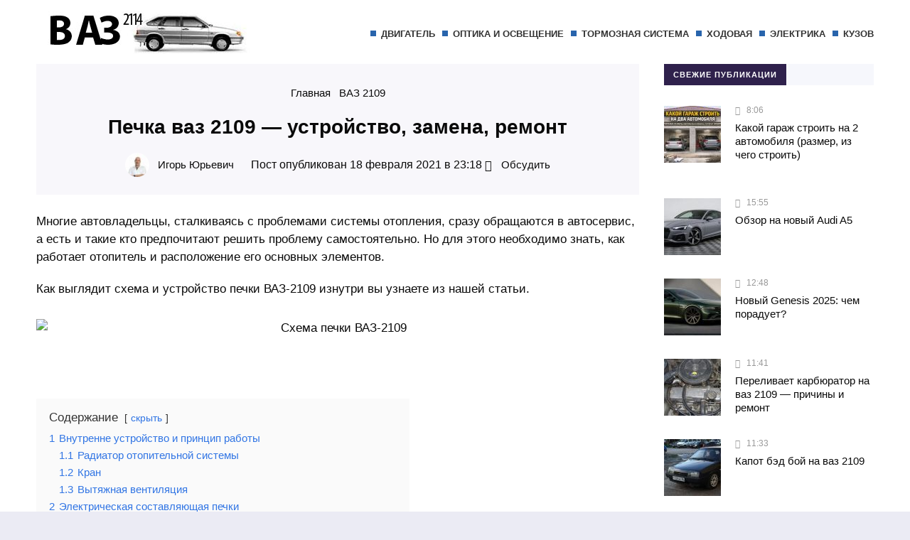

--- FILE ---
content_type: text/html; charset=UTF-8
request_url: http://provaz2114.ru/vaz-2109/pechka-vaz-2109-ustrojstvo-zamena-remont.html
body_size: 26271
content:
<!DOCTYPE html><html lang="ru-RU" class="no-js"><head>  <script>window.yaContextCb=window.yaContextCb||[]</script> <script src="https://yandex.ru/ads/system/context.js" async></script>  <script>window.yaContextCb.push(()=>{
  Ya.Context.AdvManager.render({
    type: 'floorAd',    
    blockId: 'R-A-506043-9'
  })
})</script> <meta name="f715350c151e395ac9c16801a6d45d57" content=""><meta charset="UTF-8"><meta name="viewport" content="width=device-width, initial-scale=1"><link rel="profile" href="http://gmpg.org/xfn/11"> <script data-ad-client="ca-pub-4301147680884978" async src="https://pagead2.googlesyndication.com/pagead/js/adsbygoogle.js"></script> <meta name='robots' content='index, follow, max-image-preview:large, max-snippet:-1, max-video-preview:-1' /><link media="all" href="http://provaz2114.ru/wp-content/cache/autoptimize/css/autoptimize_1888cd58a80f98b786185ff7764a2278.css" rel="stylesheet"><title>Печка ваз 2109 - как устроена печка, замена, ремонт печки</title><meta name="description" content="Все про печку на ваз 2109 вы можете прочитать на этом сайте. Как устроена печка на ваз 2109 и много другой информации вы найдете тут." /><link rel="canonical" href="https://provaz2114.ru/vaz-2109/pechka-vaz-2109-ustrojstvo-zamena-remont.html" /><meta property="og:locale" content="ru_RU" /><meta property="og:type" content="article" /><meta property="og:title" content="Печка ваз 2109 - как устроена печка, замена, ремонт печки" /><meta property="og:description" content="Все про печку на ваз 2109 вы можете прочитать на этом сайте. Как устроена печка на ваз 2109 и много другой информации вы найдете тут." /><meta property="og:url" content="https://provaz2114.ru/vaz-2109/pechka-vaz-2109-ustrojstvo-zamena-remont.html" /><meta property="og:site_name" content="ПроВАЗ 2114" /><meta property="article:published_time" content="2021-02-18T20:18:04+00:00" /><meta property="og:image" content="https://provaz2114.ru/wp-content/uploads/2021/02/qip-shot-screen-27728-19.02.21.jpg" /><meta property="og:image:width" content="672" /><meta property="og:image:height" content="405" /><meta property="og:image:type" content="image/jpeg" /><meta name="author" content="Игорь Юрьевич" /><meta name="twitter:card" content="summary_large_image" /><meta name="twitter:label1" content="Написано автором" /><meta name="twitter:data1" content="Игорь Юрьевич" /><meta name="twitter:label2" content="Примерное время для чтения" /><meta name="twitter:data2" content="22 минуты" /> <script type="application/ld+json" class="yoast-schema-graph">{"@context":"https://schema.org","@graph":[{"@type":"Article","@id":"https://provaz2114.ru/vaz-2109/pechka-vaz-2109-ustrojstvo-zamena-remont.html#article","isPartOf":{"@id":"https://provaz2114.ru/vaz-2109/pechka-vaz-2109-ustrojstvo-zamena-remont.html"},"author":{"name":"Игорь Юрьевич","@id":"http://provaz2114.ru/#/schema/person/527a7e86d59d5d89235f0a63bb7e49bc"},"headline":"Печка ваз 2109 &#8212; устройство, замена, ремонт","datePublished":"2021-02-18T20:18:04+00:00","mainEntityOfPage":{"@id":"https://provaz2114.ru/vaz-2109/pechka-vaz-2109-ustrojstvo-zamena-remont.html"},"wordCount":3613,"commentCount":0,"image":{"@id":"https://provaz2114.ru/vaz-2109/pechka-vaz-2109-ustrojstvo-zamena-remont.html#primaryimage"},"thumbnailUrl":"http://provaz2114.ru/wp-content/uploads/2021/02/qip-shot-screen-27728-19.02.21.jpg","articleSection":["ВАЗ 2109"],"inLanguage":"ru-RU","potentialAction":[{"@type":"CommentAction","name":"Comment","target":["https://provaz2114.ru/vaz-2109/pechka-vaz-2109-ustrojstvo-zamena-remont.html#respond"]}]},{"@type":"WebPage","@id":"https://provaz2114.ru/vaz-2109/pechka-vaz-2109-ustrojstvo-zamena-remont.html","url":"https://provaz2114.ru/vaz-2109/pechka-vaz-2109-ustrojstvo-zamena-remont.html","name":"Печка ваз 2109 - как устроена печка, замена, ремонт печки","isPartOf":{"@id":"http://provaz2114.ru/#website"},"primaryImageOfPage":{"@id":"https://provaz2114.ru/vaz-2109/pechka-vaz-2109-ustrojstvo-zamena-remont.html#primaryimage"},"image":{"@id":"https://provaz2114.ru/vaz-2109/pechka-vaz-2109-ustrojstvo-zamena-remont.html#primaryimage"},"thumbnailUrl":"http://provaz2114.ru/wp-content/uploads/2021/02/qip-shot-screen-27728-19.02.21.jpg","datePublished":"2021-02-18T20:18:04+00:00","author":{"@id":"http://provaz2114.ru/#/schema/person/527a7e86d59d5d89235f0a63bb7e49bc"},"description":"Все про печку на ваз 2109 вы можете прочитать на этом сайте. Как устроена печка на ваз 2109 и много другой информации вы найдете тут.","breadcrumb":{"@id":"https://provaz2114.ru/vaz-2109/pechka-vaz-2109-ustrojstvo-zamena-remont.html#breadcrumb"},"inLanguage":"ru-RU","potentialAction":[{"@type":"ReadAction","target":["https://provaz2114.ru/vaz-2109/pechka-vaz-2109-ustrojstvo-zamena-remont.html"]}]},{"@type":"ImageObject","inLanguage":"ru-RU","@id":"https://provaz2114.ru/vaz-2109/pechka-vaz-2109-ustrojstvo-zamena-remont.html#primaryimage","url":"http://provaz2114.ru/wp-content/uploads/2021/02/qip-shot-screen-27728-19.02.21.jpg","contentUrl":"http://provaz2114.ru/wp-content/uploads/2021/02/qip-shot-screen-27728-19.02.21.jpg","width":672,"height":405,"caption":"печка ваз 2109"},{"@type":"BreadcrumbList","@id":"https://provaz2114.ru/vaz-2109/pechka-vaz-2109-ustrojstvo-zamena-remont.html#breadcrumb","itemListElement":[{"@type":"ListItem","position":1,"name":"Главная страница","item":"http://provaz2114.ru/"},{"@type":"ListItem","position":2,"name":"Печка ваз 2109 &#8212; устройство, замена, ремонт"}]},{"@type":"WebSite","@id":"http://provaz2114.ru/#website","url":"http://provaz2114.ru/","name":"ПроВАЗ 2114","description":"полезные советы по ремонту ваз 2114","potentialAction":[{"@type":"SearchAction","target":{"@type":"EntryPoint","urlTemplate":"http://provaz2114.ru/?s={search_term_string}"},"query-input":{"@type":"PropertyValueSpecification","valueRequired":true,"valueName":"search_term_string"}}],"inLanguage":"ru-RU"},{"@type":"Person","@id":"http://provaz2114.ru/#/schema/person/527a7e86d59d5d89235f0a63bb7e49bc","name":"Игорь Юрьевич","image":{"@type":"ImageObject","inLanguage":"ru-RU","@id":"http://provaz2114.ru/#/schema/person/image/","url":"https://secure.gravatar.com/avatar/bed619549a0ac3de853cee80827bbaf6f87776fac84bfb7eb46084416c28ab00?s=96&d=mm&r=g","contentUrl":"https://secure.gravatar.com/avatar/bed619549a0ac3de853cee80827bbaf6f87776fac84bfb7eb46084416c28ab00?s=96&d=mm&r=g","caption":"Игорь Юрьевич"},"description":"Сколько себя помню, занимаюсь автомобилями марки ВАЗ, долго проработал в сервисе. Если у вас возникли, какие либо вопросы по статье, задавайте их в комментариях."}]}</script> <link href='https://fonts.gstatic.com' crossorigin='anonymous' rel='preconnect' /><link rel="alternate" title="oEmbed (JSON)" type="application/json+oembed" href="http://provaz2114.ru/wp-json/oembed/1.0/embed?url=http%3A%2F%2Fprovaz2114.ru%2Fvaz-2109%2Fpechka-vaz-2109-ustrojstvo-zamena-remont.html" /><link rel="alternate" title="oEmbed (XML)" type="text/xml+oembed" href="http://provaz2114.ru/wp-json/oembed/1.0/embed?url=http%3A%2F%2Fprovaz2114.ru%2Fvaz-2109%2Fpechka-vaz-2109-ustrojstvo-zamena-remont.html&#038;format=xml" /><link rel='stylesheet' id='dashicons-css' href='http://provaz2114.ru/wp-includes/css/dashicons.min.css' type='text/css' media='all' /><link rel="https://api.w.org/" href="http://provaz2114.ru/wp-json/" /><link rel="alternate" title="JSON" type="application/json" href="http://provaz2114.ru/wp-json/wp/v2/posts/3787" /><style>.logo-title a{background-image: url('http://provaz2114.ru/wp-content/uploads/2020/12/logotip.jpg'); background-repeat: no-repeat;  width: 300px; height:80px} .maincol{float:left; margin-right: 3%} @media only screen and (max-width:1024px){.gp-mob-menu-wrap{padding-top: 50px}.gp-mob-menu-close {top:0}}#backtop {bottom:15px}a, .cat-col-item-no-thumb .home-cat-title a, .more-news-item h2 a, .gp-recent-posts-widget ul li a, ol.commentlist li .reply, .next-title a,.prev-title a{color:#0a0a0a}.text-title a {color:#333333} .post-content a  {color: #0a0a0a}a:hover, .post-content  a:hover, h2.post-title a:hover,   ol.commentlist li .reply:hover, .post-header a:hover, .cat-col-item-no-thumb .home-cat-title a:hover, .more-news-item h2 a:hover, .gp-recent-posts-widget ul li a:hover, .next-title a:hover,.prev-title a:hover, .gp-comment-form .gp-wpcf7-note a:hover, .logged-in-as a:hover, .gp-post-tags a:hover  {color: #0a0a0a}body{background: #EBEBF4; color:#0a0a0a} .top-header{background:#12c2e9; background:-webkit-linear-gradient(to right, #12c2e9, #c471ed); background:linear-gradient(to right, #12c2e9, #c471ed)}ul.top-header-nav li a{color:#fff}.top-header-menu::-webkit-scrollbar-thumb{background:#ac76e2}.toggle-search {background:#12c2e9; color:#fff}.menunav li a, .menunav .sf-sub-indicator:after {color:#333}.menunav li a:before {background: #2864ac}.menunav ul li ul {background:#fff}.menunav ul li ul li a, .menunav ul.sub-menu .sf-sub-indicator:after{color:#333} #menu-icon, .gp-mob-menu-close, .mob-search  .searchSubmit {color: #fff;  background: #ee4540}@media only screen and (max-width:1100px){ .gp-mob-menu {background:#333} .menunav li a, .mob-search .s {color:#fff!important}.gp-mob-menu-title {color: #666;  border-bottom: 1px solid #666} .menunav ul li ul{border-left:5px solid #5bd1d7}.gp-mob-menu::-webkit-scrollbar-thumb{background:#ac76e2}}.home-cat1 {background:#ff487e}.home-cat2 span{background:#b96b9f}.home-cat3 span{background:#22b9ca}.home-cat4 span{background:#69779b}.home-cat5 span{background:#bf81ff}.home-cat6 span{background:#32dbc6}.home-cat7 span{background:#7194fc}.home-cat8 span{background:#f77fee}#backtop,  .toggle-comments, .comment-form input[type="submit"], .comments-box .navigation .nav-previous a:before, .comments-box .navigation .nav-next a:before, .widget #searchsubmit,   a.read-more, .wp-pagenavi a:hover, .owl-prev,.owl-next, .owl-dot.active span,.owl-dot:hover span,.owl-prev,.owl-next, .wpcf7 input[type="submit"], .gp404 .searchSubmit, .post-password-form input[type="submit"]{color:#ffffff; background:#15378e} #backtop:hover,  .toggle-comments:hover, .comment-form input[type="submit"]:hover, .widget #searchsubmit:hover, a.read-more:hover,   .owl-prev:hover,.owl-next:hover, .wpcf7 input[type="submit"]:hover, .gp404 .searchSubmit:hover, .post-password-form input[type="submit"]:hover{color:#ffffff; background:#113f67}.footer-content{background:#12c2e9; background:-webkit-linear-gradient(to right, #12c2e9, #9e774b); background:linear-gradient(to right, #12c2e9, #9e774b)}.footer-content,.footer-content a{color:#fff}.footer-content a:hover{color:#333}blockquote {background: #f7f6fb; color:#444444; border-left:10px solid #3a97f8}.widget-title span{color:#fff;margin:0;background:#2f214c}.comments-box{height:auto;width:100%;transition:all .5s ease;overflow:visible; margin-top: 50px}a.page-numbers, a.post-page-numbers{background-color:#f7f6fb; color:#333333}.nav-links .current, a.page-numbers:hover, .post-page-numbers.current, a.post-page-numbers:hover  {background-color:#00b09b; color:#ffffff}.gp-about-mail:before,.gp-about-phone:before,.gp-about-legal:before{background:#12c2e9}.post-header{background:rgba(247,246,251,0.8)}#comments {display: block; height: 50px}</style> <script type="text/javascript" >(function(m,e,t,r,i,k,a){m[i]=m[i]||function(){(m[i].a=m[i].a||[]).push(arguments)};
        m[i].l=1*new Date();k=e.createElement(t),a=e.getElementsByTagName(t)[0],k.async=1,k.src=r,a.parentNode.insertBefore(k,a)})
    (window, document, "script", "https://mc.yandex.ru/metrika/tag.js", "ym");

    ym(53995492, "init", {
        id:53995492,
        clickmap:true,
        trackLinks:true,
        accurateTrackBounce:false,
        webvisor:true,
	        });</script> <noscript><div><img src="https://mc.yandex.ru/watch/53995492" style="position:absolute; left:-9999px;" alt="" /></div></noscript><link rel="icon" href="http://provaz2114.ru/wp-content/uploads/2019/06/logotip-1.jpg" sizes="32x32" /><link rel="icon" href="http://provaz2114.ru/wp-content/uploads/2019/06/logotip-1.jpg" sizes="192x192" /><link rel="apple-touch-icon" href="http://provaz2114.ru/wp-content/uploads/2019/06/logotip-1.jpg" /><meta name="msapplication-TileImage" content="http://provaz2114.ru/wp-content/uploads/2019/06/logotip-1.jpg" /><meta name="google-site-verification" content="J4O7SXrV3BBXYV5OV3z-KTr3vad0dtVsVb7NrfA3qg4" /></head><body class="wp-singular post-template-default single single-post postid-3787 single-format-standard wp-theme-citynews2" itemscope itemtype="http://schema.org/WebPage"><div class="wrap"><header class="gp-clearfix"  itemscope itemtype="http://schema.org/WPHeader"><div class="port"><div class="site-title logo-title"> <span itemprop="name"><a href="/">ПроВАЗ 2114</a></span></div><div class="gp-mob-panel"> <!--noindex--><a  id="menu-icon" rel="nofollow" href="#"></a><!--/noindex--></div><div class="gp-mob-menu"><div class="gp-mob-menu-wrap"><div class="gp-mob-menu-close"></div> <span class="gp-mob-menu-title">Меню сайта</span><div id="menu" class="menunav" itemscope itemtype="http://www.schema.org/SiteNavigationElement"><div class="menu-glavnoe-menyu-container"><ul id="menu-glavnoe-menyu" class="top-menu sf-menu"><li id="menu-item-24" class="menu-item menu-item-type-taxonomy menu-item-object-category menu-item-24"><a href="http://provaz2114.ru/dvigatel" itemprop="url"><span itemprop="name">Двигатель</span></a></li><li id="menu-item-25" class="menu-item menu-item-type-taxonomy menu-item-object-category menu-item-25"><a href="http://provaz2114.ru/optika-i-osveshhenie" itemprop="url"><span itemprop="name">Оптика и освещение</span></a></li><li id="menu-item-26" class="menu-item menu-item-type-taxonomy menu-item-object-category menu-item-26"><a href="http://provaz2114.ru/tormoznaya-sistema" itemprop="url"><span itemprop="name">Тормозная система</span></a></li><li id="menu-item-27" class="menu-item menu-item-type-taxonomy menu-item-object-category menu-item-27"><a href="http://provaz2114.ru/hodovaya" itemprop="url"><span itemprop="name">Ходовая</span></a></li><li id="menu-item-49" class="menu-item menu-item-type-taxonomy menu-item-object-category menu-item-49"><a href="http://provaz2114.ru/elektrika" itemprop="url"><span itemprop="name">Электрика</span></a></li><li id="menu-item-188" class="menu-item menu-item-type-taxonomy menu-item-object-category menu-item-188"><a href="http://provaz2114.ru/kuzov" itemprop="url"><span itemprop="name">Кузов</span></a></li></ul></div></div><span class="gp-mob-menu-title">Поиск по сайту</span><div class="mob-search gp-clearfix"><form method="get" class="searchform" action="http://provaz2114.ru/"> <input type="text" class="s" name="s" onblur="if(this.value=='')this.value='Что будем искать?';" onfocus="if(this.value=='Что будем искать?')this.value='';" value="Что будем искать?"> <input type="submit" class="searchSubmit" value="Найти"></form></div></div></div></div></header><main class="gp-clearfix"><div class="port gp-clearfix"><div class="maincol"><article id="post-3787" class="gp-clearfix post-3787 post type-post status-publish format-standard has-post-thumbnail hentry category-vaz-2109"  itemscope itemtype="http://schema.org/NewsArticle"><div class="post-header"><div class="breadcrumbs gp-clearfix" itemscope itemtype="http://schema.org/BreadcrumbList"><span itemprop="itemListElement" itemscope itemtype="http://schema.org/ListItem"><a class="breadcrumbs__link" href="http://provaz2114.ru/" itemprop="item"><span itemprop="name">Главная</span></a><meta itemprop="position" content="1" /></span><span class="breadcrumbs__separator">&nbsp; <span class="dashicons dashicons-arrow-right-alt"></span> &nbsp;</span><span itemprop="itemListElement" itemscope itemtype="http://schema.org/ListItem"><a class="breadcrumbs__link" href="http://provaz2114.ru/vaz-2109" itemprop="item"><span itemprop="name">ВАЗ 2109</span></a><meta itemprop="position" content="2" /></span></div><h1 class="post-title" itemprop="headline">Печка ваз 2109 &#8212; устройство, замена, ремонт</h1> <span class="entry-author" itemprop="author" content="Игорь Юрьевич"> <noscript><img class="avatar" src="https://provaz2114.ru/wp-content/uploads/2020/12/shostak-igor-viktorovich-40x40.jpg" alt="Игорь Юрьевич"></noscript><img class="lazyload avatar" src='data:image/svg+xml,%3Csvg%20xmlns=%22http://www.w3.org/2000/svg%22%20viewBox=%220%200%20210%20140%22%3E%3C/svg%3E' data-src="https://provaz2114.ru/wp-content/uploads/2020/12/shostak-igor-viktorovich-40x40.jpg" alt="Игорь Юрьевич"> <a href="http://provaz2114.ru/author/yurivemv">Игорь Юрьевич</a></span> Пост опубликован 18 февраля 2021 в 23:18 <span class="entry-comment"><!--noindex--><a 
href="#comments"rel="nofollow"> &nbsp;Обсудить</a><!--/noindex--> </span></div><div class="post-content" itemprop="articleBody"><p>Многие автовладельцы, сталкиваясь с проблемами системы отопления, сразу обращаются в автосервис, а есть и такие кто предпочитают решить проблему самостоятельно. Но для этого необходимо знать, как работает отопитель и расположение его основных элементов.</p><p>Как выглядит схема и устройство печки ВАЗ-2109 изнутри вы узнаете из нашей статьи.</p><p><img itemprop="image" class="aligncenter wp-image-1381 size-full lazyloaded" title="Схема печки ВАЗ-2109" data-src="https://remam.ru/wp-content/uploads/2017/02/shema-pobotu-pechki.jpg" sizes="(max-width: 1000px) 100vw, 1000px" data-srcset="https://remam.ru/wp-content/uploads/2017/02/shema-pobotu-pechki.jpg 1000w, https://remam.ru/wp-content/uploads/2017/02/shema-pobotu-pechki-277x300.jpg 277w, https://remam.ru/wp-content/uploads/2017/02/shema-pobotu-pechki-768x833.jpg 768w, https://remam.ru/wp-content/uploads/2017/02/shema-pobotu-pechki-945x1024.jpg 945w" alt="Схема печки ВАЗ-2109" width="1000" height="1084" data-ll-status="loaded"><br><span id="more-1658"></span></p><div class="lwptoc lwptoc-autoWidth lwptoc-baseItems lwptoc-light lwptoc-notInherit" data-smooth-scroll="1" data-smooth-scroll-offset="24"><div class="lwptoc_i"><div class="lwptoc_header"> <b class="lwptoc_title">Содержание</b> <span class="lwptoc_toggle"> <a href="#" class="lwptoc_toggle_label" data-label="показать">скрыть</a> </span></div><div class="lwptoc_items lwptoc_items-visible"><div class="lwptoc_itemWrap"><div class="lwptoc_item"> <a href="#Vnutrenne_ustrojstvo_i_princip_raboty"> <span class="lwptoc_item_number">1</span> <span class="lwptoc_item_label">Внутренне устройство и принцип работы</span> </a><div class="lwptoc_itemWrap"><div class="lwptoc_item"> <a href="#Radiator_otopitelnoj_sistemy"> <span class="lwptoc_item_number">1.1</span> <span class="lwptoc_item_label">Радиатор отопительной системы</span> </a></div><div class="lwptoc_item"> <a href="#Kran"> <span class="lwptoc_item_number">1.2</span> <span class="lwptoc_item_label">Кран</span> </a></div><div class="lwptoc_item"> <a href="#Vytaznaa_ventilacia"> <span class="lwptoc_item_number">1.3</span> <span class="lwptoc_item_label">Вытяжная вентиляция</span> </a></div></div></div><div class="lwptoc_item"> <a href="#Elektriceskaa_sostavlausaa_pecki"> <span class="lwptoc_item_number">2</span> <span class="lwptoc_item_label">Электрическая составляющая печки</span> </a></div><div class="lwptoc_item"> <a href="#Elementy_otopitelnoj_sistemy"> <span class="lwptoc_item_number">3</span> <span class="lwptoc_item_label">Элементы отопительной системы</span> </a></div><div class="lwptoc_item"> <a href="#Otopitel_salona_ot_2108_na_vaz_2109_Delaem_zaru"> <span class="lwptoc_item_number">4</span> <span class="lwptoc_item_label">Отопитель салона от 2108 на ваз 2109 (Делаем жару)</span> </a></div><div class="lwptoc_item"> <a href="#Ustrojstvo_i_ekspluatacia_pecki_VAZ-2109_Instrukcia_po_remontu"> <span class="lwptoc_item_number">5</span> <span class="lwptoc_item_label">Устройство и эксплуатация печки ВАЗ-2109. Инструкция по ремонту.</span> </a></div><div class="lwptoc_item"> <a href="#Osobennosti_ustrojstva_pecki_VAZ_2109"> <span class="lwptoc_item_number">6</span> <span class="lwptoc_item_label">Особенности устройства печки ВАЗ 2109</span> </a></div><div class="lwptoc_item"> <a href="#Osobennosti_ekspluatacii_i_remonta_pecki_VAZ_2109"> <span class="lwptoc_item_number">7</span> <span class="lwptoc_item_label">Особенности эксплуатации и ремонта печки ВАЗ 2109</span> </a></div><div class="lwptoc_item"> <a href="#Kakovo_ustrojstvo_pecki_VAZ-2109_s_nizkoj_i_vysokoj_panelu"> <span class="lwptoc_item_number">8</span> <span class="lwptoc_item_label">Каково устройство печки ВАЗ-2109 с низкой и высокой панелью</span> </a></div><div class="lwptoc_item"> <a href="#Ustrojstvo_pecki_avtomobila_VAZ-2109"> <span class="lwptoc_item_number">9</span> <span class="lwptoc_item_label">Устройство печки автомобиля ВАЗ-2109</span> </a></div></div></div></div></div><h2><span id="Vnutrenne_ustrojstvo_i_princip_raboty"><span id="i">Внутренне устройство и принцип работы</span></span></h2><p>Система отопления, установленная на ВАЗ-2109, имеет свои отличия и особенности относительно других автомобилей линейки АвтоВАЗа.</p><p>Отопитель состоит из пары пластмассовых кожухов (справа и слева), которые соединены между собой по всему периметру скобками-фиксаторами. В пазы кожухов закладывают особый жгутик, чтобы его хорошо уплотнить. Вентилятор подаёт воздушный поток во внутреннее пространство машины. Печка ВАЗ-2109 сконструирована так, чтобы вентилятор можно было достаточно просто самостоятельно достать со стороны двигательного отсека.</p><div class="rll-youtube-player" data-data-src="https://www.youtube.com/embed/k7YsT3eDaLA" data-id="k7YsT3eDaLA" data-query="feature=oembed"><div data-id="k7YsT3eDaLA" data-query="feature=oembed" data-data-src="https://www.youtube.com/embed/k7YsT3eDaLA"><p><iframe title="Как переделать печку  ( не греет печка, ремонт печки, плохо греет, как сделать )- 2108, 2109, 21099" width="500" height="281" data-src="https://www.youtube.com/embed/k7YsT3eDaLA?feature=oembed" frameborder="0" allow="accelerometer; autoplay; clipboard-write; encrypted-media; gyroscope; picture-in-picture; web-share" referrerpolicy="strict-origin-when-cross-origin" allowfullscreen></iframe></p><div class="play">Электромотор вида 45.37230 крепят к кожуху, на его валу располагается вентилятор. Чтобы получить его нужную частоту вращения, было предусмотрено добавочное сопротивление. Его прикрепили слева в отверстие кожуха отопителя при помощи винта.</div></div></div><h3><span id="Radiator_otopitelnoj_sistemy"><span id="i-2">Радиатор отопительной системы</span></span></h3><p>В корпус печки вмонтирован радиатор подогревания воздушных потоков, которые затем дуют в салон. Тремя винтами этот элемент системы прикручивают к правому кожуху и уплотняют пенополиуретановой прокладкой.</p><p><em>Конструкция радиатора представляет собой совокупность:</em></p><ul><li>2 ряда трубок.</li><li>2 ряда охлаждающих пластинок.</li><li>2 пластиковых бака.</li></ul><h3><span id="Kran"><span id="i-3">Кран</span></span></h3><p>Имеет две пары патрубков, он подсоединён к охлаждающей системе резиновыми трубами, там при помощи насоса обеспечивается циркуляция ОЖ. В кожухе крана на оси подводящей магистрали стоит пластинчатый клапан, который имеет отверстие, оно пропускает охлаждайку. Рычажок клапана соединяется тягой с рычажком рукоятки, которая также управляет процессом нагревания воздушных потоков. Если повернуть этот рычаг, то отверстие в клапане откроет магистраль для поступления ОЖ в радиатор.</p><p>Чтобы обеспечить равномерное отопление салона автомобиля, в печке имеется два центральных сопла, а также левое и правое, к которым подведены воздуховоды.</p><h3><span id="Vytaznaa_ventilacia"><span id="i-4">Вытяжная вентиляция</span></span></h3><p>В машине установлена вытяжная вентиляция, которая осуществляет циркуляцию воздуха из салона на улицу. Она располагается сзади от проёмов кузова для боковых стёкол.</p><p>Также воздух проходит наружу сквозь дефлекторы при движении автомобиля. Процесс вентиляции производится за счёт разрежения, которое возникает у дефлекторов при движении. Отсасывание воздуха производится из задней части салона под облицовкой дефлектора, для этого отжимаются резиновые клапана и через отверстие дефлектора воздушный поток идёт на улицу.</p><p>Клапаны из резины нужны для того чтобы препятствовать проникновению уличного воздуха в салон автомобиля.</p><h2><span id="Elektriceskaa_sostavlausaa_pecki"><span id="i-5">Электрическая составляющая печки</span></span></h2><p>Ниже представлена электросхема включения вентилятора. Чтобы он заработал, нужен датчик температуры, который стоит в радиаторе. Когда ОЖ достигает определённой температуры, датчик подаёт сигнал и вентилятор включается автоматически.</p><p><img itemprop="image" class="aligncenter wp-image-1666 size-full lazyloaded" title="Схема включения электромотора отопителя салона на ВАЗ-2109" data-src="https://remam.ru/wp-content/uploads/2017/02/shema-vklycheniya-ventilyatora-vaz-2109.jpg" sizes="(max-width: 1000px) 100vw, 1000px" data-srcset="https://remam.ru/wp-content/uploads/2017/02/shema-vklycheniya-ventilyatora-vaz-2109.jpg 1000w, https://remam.ru/wp-content/uploads/2017/02/shema-vklycheniya-ventilyatora-vaz-2109-300x155.jpg 300w, https://remam.ru/wp-content/uploads/2017/02/shema-vklycheniya-ventilyatora-vaz-2109-768x397.jpg 768w" alt="Схема включения вентилятора печки ВАЗ-2109" width="1000" height="517" data-ll-status="loaded"></p><div id="yandex_rtb_flat4021_R-A-227494-33"><div class="scf4afdae vf96e84d2"><div><div class="aJmyZes"><div><div class="ZHRa"><div class="HikoA9N"></div></div></div></div></div></div><p>Основные составляющие:</p></div><ol><li>Монтажный блок.</li><li>Зажигание.</li><li>Добавочное сопротивление (резистор).</li><li>Мотор.</li><li>Кнопка, управляющая мотором.</li></ol><p>А – к выводу со знаком плюс «30» генератора.</p><p>На некоторых автомобилях установлен ещё старый монтажный блок, в таком случае вентилятор включается через реле.</p><h2><span id="Elementy_otopitelnoj_sistemy"><span id="i-6">Элементы отопительной системы</span></span></h2><p>Схема печки наглядно показывает расположение его основных функциональных элементов. Надо отметить, что устройство печки на моделях ВАЗ-2108, 2109 и 21099 одинаковое. Многие автовладельцы знают о том, что в этих моделях отопитель не доработан до конца. В итоге салон должным образом не обогревается, поэтому принимается решение о доработке печки своими руками. Как раз-таки в этом случае важно знать устройство отопителя, чтобы ничего не напутать.</p><p>Составные части:</p><p><img itemprop="image" class="aligncenter wp-image-1667 size-full lazyloaded" title="Надо отметить, что устройство печки на моделях ВАЗ-2108, 2109 и 21099 одинаковое" data-src="https://remam.ru/wp-content/uploads/2017/02/sostavnie-chasti-pechki-vaz-2109.jpg" sizes="(max-width: 1000px) 100vw, 1000px" data-srcset="https://remam.ru/wp-content/uploads/2017/02/sostavnie-chasti-pechki-vaz-2109.jpg 1000w, https://remam.ru/wp-content/uploads/2017/02/sostavnie-chasti-pechki-vaz-2109-300x267.jpg 300w, https://remam.ru/wp-content/uploads/2017/02/sostavnie-chasti-pechki-vaz-2109-768x684.jpg 768w" alt="Составные части печки ВАЗ-2109" width="1000" height="891" data-ll-status="loaded"></p><p>Конструкция печки автомобиля ВАЗ-2109 будь то высокая панель или низкая абсолютно идентичная. Поэтому представленная информация пригодится владельцам этой модели с любой приборной консолью.</p><p>Зная основные моменты и что где располагается, уже можно попытаться самостоятельно разобраться с возникающими проблемами и починить появившиеся неисправности, сэкономив при этом средства и время на поездках по СТО.</p><h2 class="c-header-main c-header-floating c-breadcrumbs"><span id="Otopitel_salona_ot_2108_na_vaz_2109_Delaem_zaru"><span class="u-break-word">Отопитель салона от 2108 на ваз 2109 (Делаем жару)</span></span></h2><div class="c-post__body js-gallery" data-slot="residence-inject.text"><div class="c-link-decorated" data-slot="link-highlighter.post"><p>В этой записи пойдет речь об отопителе салона ваз 2108,2109. О том какие факторы влияют на эффективность работы печки. И как повысить эффективность ее работы.</p><p>В далекие времена советского союза, когда выпустились наши машины, многих владельцев автомобилей Самара радовала ее система отопления салона. Каждый владелец скажет что машина с низкой панелью очень теплая и грела так что аж уши горят. Но постепенно по мере старения автомобиля и после вмешательства в заводскую конструкцию рук человека, эта эффективность снижалась.</p><p><i>Рассмотрим основные факторы которые ухудшали ее работу:</i><br> 1.Старение и износ поролоновых уплотнений заслонок печки и не корректная работа заслонок(может наблюдаться после замены радиатора, когда поролон повреждается, заслонки и их привода могут нарушиться впоследствии какого то ремонта требующего снятие торпеды.<br> 2. Когда торпеда установлена немного со смещением и ее воздуховоды не попали на свои места.(После снятия/установки)<br> 3.Некорректная работа термостата(подклинивает на открытие). На это уже влияет качество запчастей. И это наблюдается почти у каждой машины. У двигателя должен обеспечиваться быстрый прогрев до рабочей температуры 90 градусов. И стабильное ее поддержание во всем диапазоне работы. Если температура будет к примеру не 90 а 84 градуса. Это отразится на тепле в салоне, особенно в сильный мороз.<br> 4. Старение радиатора отопителя, а также если установлен китайский аналог типа ПРАМО КРОНЕР ЛУЗАР ПЕКАР и пр.(Полноценное отопление обеспечивают алюминиевый ДААЗ или же медный радиатор)<br> Воздушную пробку и водяной насос с видоизмененной крыльчаткой более менее влияющей на производительность я не рассматриваю. Воздух из системы легко выгоняется. А помпы…Тут тоже на тоже выходит.<br> Если помпа более производительная то она дает нам большую теплоту, тем самым забирая у двигателя 2-3 градуса из-за лучшей циркуляции, снижает основную температуру. Если помпа менее производительная то циркуляция ОЖ ниже а температура мотора выше. И выходит в итоге +- тоже самое. Нужно средний вариант подбирать.</p><p>Так. В причинах разобрались. Теперь практика)<br> Снимаем отопитель с машины и аккуратно отрываем старый поролон. По нему мы будем вырезать новый, более толстый.</p><div class="c-post__pic"><div data-size="960,720" data-defined=""></div><div class="o-img" data-size="960,720" data-defined=""><img itemprop="image" data-src="https://a.d-cd.net/76fd2es-960.jpg" width="960" height="720"></div><div class="c-post__desc">снятая с машины печка</div></div><p>После этого отмываем нашу печку. Я мыл дома в ванной, с фэри. Так как на улице было темно уже и холодно.<br> Затем просушиваем, и запоминаем или фотографируем как крепятся тросы к блоку управления заслонками и как располагаются тросы на самом корпусе.</p><div class="c-post__pic"><div class="o-img" data-size="960,720" data-defined=""><img itemprop="image" data-src="https://a.d-cd.net/54efd2es-960.jpg" width="960" height="720"></div></div><p>Разбираем корпус, аккуратно отщелкивая все зажимы.</p><div class="c-post__pic"><div class="o-img" data-size="960,720" data-defined=""><img itemprop="image" data-src="https://a.d-cd.net/ceefd2es-960.jpg" width="960" height="720"></div><div class="c-post__desc">рабочее место</div></div><p>Теперь наблюдаем следующую картину</p><div class="c-post__pic"><div class="o-img" data-size="960,720" data-defined=""><img itemprop="image" data-src="https://a.d-cd.net/fdefd2es-960.jpg" width="960" height="720"></div><div class="c-post__desc">О каком же уплотнении и тепле в салоне может идти речь.</div></div><div class="c-post__pic"><div class="o-img" data-size="960,774" data-defined=""><img itemprop="image" data-src="https://a.d-cd.net/b01fd2es-960.jpg" width="960" height="774"></div></div><p>Теперь наша задача поменять старый поролон на новый.<br> Для этого нам потребуется БИТОПЛАСТ 5ММ, КЛЕЙ МОМЕНТ, НОЖНИЦЫ, ОБЕЗЖИРИВАТЕЛЬ.<br> Очищаем заслонку и обезжириваем, мажем клеем и наклеиваем БИТОПЛАСТ</p><div class="c-post__pic"><div class="o-img" data-size="960,720" data-defined=""><img itemprop="image" data-src="https://a.d-cd.net/469fd2es-960.jpg" width="960" height="720"></div><div class="c-post__desc">Хорошо мажем клеем, ждем минуты 3 и наклеиваем.</div></div><div class="c-post__pic"><div class="o-img" data-size="960,720" data-defined=""><img itemprop="image" data-src="https://a.d-cd.net/bd9fd2es-960.jpg" width="960" height="720"></div><div class="c-post__desc">Затем вставляем ее в корпус и проверяем плотность прилегания и четкость работы. Лишний битопласт подрезаем.</div></div><div class="c-post__pic"><div class="o-img" data-size="960,720" data-defined=""><img itemprop="image" data-src="https://a.d-cd.net/b65fd2es-960.jpg" width="960" height="720"></div><div class="c-post__desc">Красота!</div></div><p>Заслонка управления рециркуляцией готова.<br> Теперь подобное проделываем с заслонкой «лицо/ноги».</p><div class="c-post__pic"><div class="o-img" data-size="960,720" data-defined=""><img itemprop="image" data-src="https://a.d-cd.net/91dfd2es-960.jpg" width="960" height="720"></div><div class="c-post__desc">заслонка лицо/ноги</div></div><p>И проверяем четкость работы установив в корпус. Лишний битопласт подрезаем если надо.</p><div class="c-post__pic"><div class="o-img" data-size="960,720" data-defined=""><img itemprop="image" data-src="https://a.d-cd.net/f93fd2es-960.jpg" width="960" height="720"></div><div class="c-post__desc">лицо-закрыто/ноги открыто</div></div><div class="c-post__pic"><div class="o-img" data-size="960,720" data-defined=""><img itemprop="image" data-src="https://a.d-cd.net/88bfd2es-960.jpg" width="960" height="720"></div><div class="c-post__desc">лицо-открыто/ноги-закрыто</div></div><p>Отлично. теперь переходим к заслонке «на стекло».Свою я сломал. пришлось покупать новую.</p><div class="c-post__pic"><div class="o-img" data-size="960,720" data-defined=""><img itemprop="image" data-src="https://a.d-cd.net/17g32es-960.jpg" width="960" height="720"></div></div><p>Многие скажут что моментом мазать не обязательно т.к битопласт уже имеет клеевой слой. На этом клее держаться не будет ничего, после сборке все это отвалится от перепада температур внутри корпуса, так что мажем)<br> и проверяем четкость работы.</p><div class="c-post__pic"><div class="o-img" data-size="960,720" data-defined=""><img itemprop="image" data-src="https://a.d-cd.net/fc4032es-960.jpg" width="960" height="720"></div><div class="c-post__desc"></div></div><p>Заслонки готовы. после столкнулся я с проблемой. Отломился кусочек штырька на который одевается трос. И долго не мог найти такую кулису нигде. Поехал в Воронеж на авторынок и там нашел. Все запчасти есть они не дорогие.</p><div class="c-post__pic"><div class="o-img" data-size="960,720" data-defined=""><img itemprop="image" data-src="https://a.d-cd.net/abc032es-960.jpg" width="960" height="720"></div><div class="c-post__desc">слева новая справа старая</div></div><p>С заслонками закончили, теперь собираем. кулисы все смазываем смазкой. Собираем корпус аккуратно. Я лично помучался. Долго я его стыковал. у меня постоянно смещались и сбивались заслонки. Но вскоре я приноровился и победил)<br> Проверил работу всех заслонок дергая руками за тросы. Тросы также мажем маслицем .</p><div class="c-post__pic"><div class="o-img" data-size="960,720" data-defined=""><img itemprop="image" data-src="https://a.d-cd.net/5d2032es-960.jpg" width="960" height="720"></div><div class="c-post__desc">заслонка</div></div><div class="c-post__pic"><div class="o-img" data-size="960,720" data-defined=""><img itemprop="image" data-src="https://a.d-cd.net/27a032es-960.jpg" width="960" height="720"></div><div class="c-post__desc">заслонка</div></div></div><div data-slot="link-highlighter.post"></div><div class="c-link-decorated" data-slot="link-highlighter.post">Теперь нужно нам по старому поролону вырезать новый. на те места где прилегают воздуховоды торпеды. Нашел я у себя на чердаке поролон обвел маркером по старым и вырезал. Поролон более широкий. Прилегать будет плотно и потерь будет меньше.<div class="c-post__pic"><div class="o-img" data-size="960,720" data-defined=""><img itemprop="image" data-src="https://a.d-cd.net/466032es-960.jpg" width="960" height="720"></div><div class="c-post__desc">Вырезал две пары. про запас оставил.</div></div><p>Стык корпуса печки, можно ничем не заклеивать, но я заклеил двухсторонним китайским скотчем, для успокоения души так сказать.</p><p>Теперь подключаем рычажный Блок управления заслонками. Тросы к нему прижимаются спец. зажимами. Блок я купил новый, так как в старом все было поломано. Для этого фотографируем или запоминаем в начале как все крепится. Ставим так чтобы открытие закрытие заслонок было четким и полным. чтобы не было нигде недохода. Так то там легко все становится на свои места. Я с первого раза попал.</p><div class="c-post__pic"><div class="o-img" data-size="960,720" data-defined=""><img itemprop="image" data-src="https://a.d-cd.net/5ee032es-960.jpg" width="960" height="720"></div><div class="c-post__desc">Готовая обновленная печка</div></div><p>Нижний рычаг который управляет одновременно и краном и заслонкой рециркуляции. после установки печки подключаем трос к крану. двигаем оболочку вперед либо назад и зажимаем зажимом. Добиваемся полного открытия крана и полного закрытия заслонки. Кропотливая работа. ниче не поделать. Радиатор по торцам должен быть обернут битопластом.</p><p>Вроде бы и все. Что еще сказать. Данной операцией мы добились состояния печки как в старые далекие времена. Основная проблема при работе с этими всеми пластмассками в том, что пластмасса эта от температур пересыхает и становится оооочень хрупкой и ломается от нажимов руками. Вот блок мой был весь поломан. Поэтому купил новый, и верхнюю заслонку, а также некоторые мелочи. на авторынке это все есть. ну и главное терпение в работе и спокойствие. По эффекту сейчас не буду говорить ничего. Это в последующих записях. Ведь еще немаловажное зависит и от торпеды, с воздуховодами и от правильности подгонки.<br> Следите за новостями. Все будет)</p><div class="c-post__pic"><div class="o-img" data-size="960,720" data-defined=""><img itemprop="image" data-src="https://a.d-cd.net/e6b032es-960.jpg" width="960" height="720"></div></div><div class="c-post__pic"><div data-size="960,720" data-defined=""></div><div class="o-img" data-size="960,720" data-defined=""><img itemprop="image" data-src="https://a.d-cd.net/87b032es-960.jpg" width="960" height="720"></div><div class="c-pic-zoom__label"><h2 class="page-header"><span id="Ustrojstvo_i_ekspluatacia_pecki_VAZ-2109_Instrukcia_po_remontu">Устройство и эксплуатация печки ВАЗ-2109. Инструкция по ремонту.</span></h2><div class="mb-20"><div class="field field-name-body field-type-text-with-summary field-label-hidden"><div class="field-items"><div class="field-item even"><p>Отопление салона любого автомобиля обеспечивается воздухом, который подогревается в радиаторе отопителя. Радиатор печки ВАЗ 2109 включен параллельно к основному радиатору, входящего в систему охлаждения автомобильного двигателя.</p><p>Сам отопитель крепится четырьмя гайками в салоне под панелью приборов к болтам, что приварены к коробке воздухопритока. Воздух, подогретый в отопителе, через систему воздухопроводов направляется в салон. Воздухопроводы крепятся к панели приборов снизу и уплотняются прокладками.</p><h2><span id="Osobennosti_ustrojstva_pecki_VAZ_2109">Особенности устройства печки ВАЗ 2109</span></h2><p><span class="wysiwyg_imageupload imgupl_floating_none"><img itemprop="image" title="Схема устройства печки ВАЗ 2109" data-src="http://vsepoedem.com/sites/default/files/wysiwyg_imageupload/12/otop.jpg" alt="Схема устройства печки ВАЗ 2109"></span></p><p>1. Скоба крепления кожухов отопителя; 2. Заслонка управления отопителем; 3. Левый кожух отопителя; 4. Тяга заслонки обогрева ног; 5. Уплотнительная прокладка радиатора; 6. Радиатор; 7. Уплотнительная прокладка отопителя; 8. Электродвигатель; 9. Кожухи вентилятора; 10. Рабочее колесо вентилятора; 11. Заслонка обогрева; 12. Воздухопровод обогрева ветрового стекла; 13. Воздухопровод бокового сопла; 14. Боковое сопло; 15. Заслонка центрального сопла; 16. Толкатель лопаток; 17. Ось лопатки; 18. Лопатка; 19. Рычажок перекрытия центрального сопла; 20. Тяга заслонки обогрева ветрового стекла; 21. Рычажок изменения направления воздушного потока; 22. Рукоятка управления подогревом воздуха; 23. Рукоятка подачи воздуха на ветровое стекло; 24. Рукоятка подачи воздуха в ноги; 25. Кронштейн рычагов управления; 26. Скоба крепления оболочки тяги; 27. Тяга управления краном; 28. Тяга заслонки управления отопителем; 29. Заслонка обогрева ног; 30. Оси рычагов управления подогревом воздуха; 31. Стяжной винтовой хомут; 32. Клапан крана отопителя; 33. Корпус крана; 34. Рычаг клапана; 35. Шланги, соединяющие кран с радиатором отопителя; 36. Воздухопровод внутренней вентиляции; 37. Окна обогрева ног задних пассажиров; 38. Кран отопителя; 39. Окно обогрева ног водителя; 40. Облицовка центральной стойки; 41. Внутренняя полость центральной стойки; 42. Воздухопровод вытяжной вентиляции; 43. Обивка центральной стойки; 44. Облицовка дефлектора вытяжной вентиляции; 45. Резиновый клапан; 46. Корпус дефлектора; 47. Дефлектор вытяжной вентиляции; 48. I. Отопитель; 49. II. Схема работы отопителя; 50. III. Кран отопителя; 51. IV. Вытяжная вентиляция салона</p><p>Печка состоит из 2 пластмассовых кожухов (правого и левого), которые соединяются между собой по периметру скобами крепления. Специальный жгут закладывается для уплотнения в пазы кожухов.  Электровентилятор,  принудительно подающий воздух в салон,  крепится двумя винтами сверху отопителя. Конструкция печки сделана так, что электровентилятор  можно легко снять со стороны отсека двигателя.</p><p>К кожухам вентилятора крепится электродвигатель типа 45.3730, на валу которого установлено рабочее колесо электровентилятора с тремя скоростями вращения благодаря двум спиралям резистора. Чтобы  получить необходимую частоту вращения рабочего колеса, предусмотрен дополнительный резистор, прикрепленный в отверстие кожуха печки с левой стороны винтом.</p><p>Радиатор подогрева подаваемого воздуха установлен в кожухах отопителя. Он крепится к правому кожуху тремя винтами и уплотняется пенополиуретановой прокладкой.</p><p><em>Состоит он из:</em></p><ul><li>двух рядов трубок,</li><li>охлаждающих пластин,</li><li>двух пластмассовых бачков.</li></ul><p>Краник отопителя, состоящий  из корпуса с двумя парами патрубков, подсоединен к системе охлаждения резиновыми шлангами.  Циркуляцию жидкости через радиатор осуществляет насос системы охлаждения. На подводящей магистрали в корпусе крана на оси установлен пластинчатый клапан крана, имеющий отверстие пропускающее охлаждающую жидкость. Рычаг клапана соединяется тягой с рычагом рукоятки, которой можно управлять подогревом воздуха. При повороте этого рычага отверстие в клапане откроет магистраль, чтобы жидкость стала поступать в радиатор. Тут подробнее о замене крана отопителя.</p><p>Управление печкой осуществляется с помощью трех рукояток, рычаги которых установлены на осях пластмассового кронштейна, прикрепленного к панели приборов четырьмя винтами. Рукоятка управления подогревом воздействует на рычаг крана через тягу и на рычаг привода заслонки. При полном ее перемещении вправо и кран, и заслонка полностью открываются, воздух электровентилятором подаются через радиатор, где проходит прогон нагретой охлаждающей жидкости.</p><p>При среднем положении рукоятки кран и заслонка находятся в промежуточных положениях, часть  воздуха в этом случае проходит через радиатор, а часть  минует его. Этим надежно обеспечивается нужная степень подогрева воздуха в данный момент. Если рукоятку поместить в крайнее левое положение, кран и заслонка управления полностью закрыты, подающийся в салон воздух при этом не подогревается.</p><p>Верхняя левая рукоятка, регулирующая подачу воздуха к ногам водителя и пассажиров,  соединена с рычагом заслонки тягой. При ее перемещении влево заслонка обогрева ног открывается, а воздух из кожухов направляется в окна. С левой и правой сторон воздух подается в ноги водителя и пассажира, находящегося на переднем сиденье.  В ноги пассажиров на задних сиденьях воздух подается по воздухопроводу внутренней вентиляции.</p><p>Рукоятка, регулирующая подачу воздуха на лобовое стекло, соединена тягой с рычагом привода заслонки обогрева стекла. Она перекрывает или открывает воздуху путь на стекло через воздухопровод.</p><p>Для обеспечения подачи воздуха на пассажиров и для обдува боковых стекол авто печка имеет правое и левое боковые, а также 2 центральных сопла. Корпус каждой из них снабжен заслонкой с уплотнителем из пенополиуретана. Открывая или закрывая эту заслонку за рычажок, можно изменять интенсивность воздухопотока, а его направление можно изменять рычажком, который  поворачивает в нужное положение сопло с направляющими и лопатки.</p><p><ins class="adsbygoogle" data-ad-format="fluid" data-ad-layout="in-article" data-ad-client="ca-pub-9012727270736390" data-ad-slot="1766142513" data-adsbygoogle-status="done"><ins id="aswift_1_expand" tabindex="0" title="Advertisement" aria-label="Advertisement"><ins id="aswift_1_anchor"></ins></ins></ins><em>При температуре воздуха снаружи в минус 20°С печка обеспечивает при максимальном режиме обогрева следующие показатели температуры:</em></p><ul><li>плюс 20°С —  в салоне ВАЗ 2109,</li><li>плюс 25°С  — в зоне ног.</li></ul><p>Автомобиль имеет вытяжную вентиляцию, которая обеспечивает отсос воздуха из салона. На модели ВАЗ-2109 она находится сзади от проемов кузова для боковых  стекол. Она осуществляется также через разряжение, возникающее у дефлекторов при движении машины. Отсос воздуха происходит под облицовки дефлекторов из задней части салона. Он  отжимает резиновые клапаны, которые  предотвращают попадание воздуха снаружи при боковом ветре в салон, и выходит наружу.</p><h2><span id="Osobennosti_ekspluatacii_i_remonta_pecki_VAZ_2109">Особенности эксплуатации и ремонта печки ВАЗ 2109</span></h2><p>Многие владельцы отечественного автомобиля данной марки знают про то, что плохо греет печка ВАЗ 2109. В результате салон прогревается слабо, а ехать в таком авто не комфортно. В таких случаях, проводится доработка печки. Чаще всего делается это в рамках ВАЗ 2109 тюнинга своими руками.  Видео-  и фотоинструкции работ по тюнингу своими руками  можно найти в Интернете. Но иногда бывает достаточно снять печку ВАЗ 2109 и отнести ее в ремонт.</p><p><span class="wysiwyg_imageupload imgupl_floating_none"><img itemprop="image" title="Снятие печки" data-src="http://vsepoedem.com/sites/default/files/wysiwyg_imageupload/12/22_06_04.jpg" alt="снятие печки ВАЗ"></span></p><p><em>Порядок работы описан ниже</em></p><ol><li>Ослабляем затяжку хомутов и отсоединяем два шланга от патрубков крана под панелью приборов изнутри салона.</li><li>Ослабляем затяжку хомутов и отсоединяем от патрубков крана шланги в моторном отсеке.</li><li>Отворачиваем гайки крепления крана печки.</li><li>Снимаем кран со щита передка.</li><li>Снимаем держатель тяги крана.</li><li>Отсоединяем тягу от рычага крана.</li><li>Снимаем  чехол, защищающий рычаг переключения передач, с облицовки полового туннеля.</li><li>Снимаем накладку облицовки пола.</li><li>Отворачиваем винт крепления в задней части туннеля облицовки пола.</li><li>Снимаем со сдвигом  назад облицовку туннеля пола.</li><li>Снимаем воздуховод внутренней вентиляции, отсоединяем его от корпуса печки.</li><li>Отсоединяем от электродвигателя отопителя  провода.</li><li>Отсоединяем провода от резистора.</li><li>Отворачиваем  с правой стороны отопителя гайки крепления.</li><li>Отворачиваем гайки крепления и снимаем отопитель вместе с панелью управления.</li></ol><p>После данных манипуляций достаточно выбрать хорошую мастерскую и отнести туда печку.</p><p>Когда печка дует слабо, можно отрегулировать заслонки. Как это сделать, показано на видео.</p><p><iframe data-src="https://www.youtube.com/embed/5CfVik72QVg?rel=0" width="640" height="480" frameborder="0" allowfullscreen="allowfullscreen"></iframe></p><p>Виновником того, что в автомобиле остается холодная печка, может быть виноват радиатор.</p><p><span class="wysiwyg_imageupload imgupl_floating_none"><img itemprop="image" title="Радиатор ВАЗ 2109" data-src="http://vsepoedem.com/sites/default/files/wysiwyg_imageupload/12/vaz2109-zamena-radiatora-pechki-1.jpg" alt="" width="600" height="472"></span></p><p><em>Инструкция по его замене представлена ниже:</em></p><ol><li>Полностью открываем кран отопителя и сливаем охлаждающую жидкость из системы.</li><li>Снимаем панель приборов: сначала отключаем провод от клеммы аккумулятора со знаком минус, устанавливаем колеса в прямом положении, отсоединяем трос привода и тягу воздушной заслонки.</li><li>Снимаем ручки управления печки, переключатель вентилятора и отсоединяем накладку.</li><li>Отключаем все колодки с проводами: колодки противотуманных фонарей, наружного освещения, аварийной сигнализации, подсветки прикуривателя, обогрева заднего стекла.</li><li>Откручиваем винты, которыми крепится панель управления и козырек над приборами.</li><li>Отсоединяем шланг штуцера, трос спидометра и колодку с проводами.</li><li>Извлекаем приборы из панели.</li><li>Снимаем ручку гидрокорректора света и отворачиваем гайку, что крепит гнездо корректора фар.</li><li>Производим снятие рулевого колеса и всех переключателей.</li><li>Вынимаем замок зажигания с трубой рулевой колонки.</li><li>Снимаем ручку с тяги, отсоединяем винты, что прикрепляют к приборной панели направляющую тяги.</li><li>Отворачиваем винты закрепления панели приборов с левой и с правой  сторон.</li><li>Вытаскиваем панель.</li><li>Отворачиваем винт с правого края печки, который закрепляет хомут тяги заслонки, что  отвечает за обогрев стекла.</li><li>Вынимаем радиатор печки, открутив 3 болта крепления.</li><li>Ослабляем хомуты, крепящие шланги, и снимаем их с патрубков.</li></ol><p>Радиатор нужно подвергнуть тщательной очистке, а в случае серьезных проблем – лучше  заменить его на новый.</p><h2 class="entry-title"><span id="Kakovo_ustrojstvo_pecki_VAZ-2109_s_nizkoj_i_vysokoj_panelu">Каково устройство печки ВАЗ-2109 с низкой и высокой панелью</span></h2><article id="post-4739" class="post-4739 post type-post status-publish format-standard has-post-thumbnail  category-vaz-2109 tag-vaz-2109 tag-pechka tag-regulirovka"><div class="entry-content"><p>Систему отопления салона вазовской «девятки» можно назвать традиционной. Комфортная температура обеспечивается благодаря теплому воздуху, подогреваемому радиатором отопителя. Направляется он в салон через систему воздухопроводов. По сути, здесь все достаточно просто. Однако нередко владельцы «девяток» испытывают проблемы с данным узлом авто. <span id="more-4739"></span>Особенно неприятно, когда они возникают в холодную пору года. Зачастую данные проблемы можно устранить своими руками. Но перед тем как приступать к ремонту, следует знать не только возможные причины, но и понимать, что и где находится.</p><h2><span id="Ustrojstvo_pecki_avtomobila_VAZ-2109">Устройство печки автомобиля ВАЗ-2109</span></h2><p>Как уже говорилось выше, конструкция система обогрева «девятки» достаточно простая. Давайте рассмотрим ее немного детальнее. В частности, сама печка состоит из 2-х кожухов. Изготовлены они из пластмассы и соединены между собой специальными скобами. В качестве уплотнителя конструкторы решили использовать жгут – он закладывается в соответствующие пазы кожухов. В верхней части отопителя находится вентилятор, отвечающий за принудительную подачу нагретого воздуха в салон автомобиля. Крепится он с помощью 2 винтов. Следует отметить, что вентилятор в случае необходимости можно снять или поставить на место, подобравшись к нему со стороны моторного отсека. Данное решение является достаточно удобным.</p><p>К кожухам вентилятора крепится электрический двигатель. Установка 2-х спиралей резистора позволят выбирать одну из трех возможных скоростей вращения. Следует отметить один момент. За выбор желаемой скорости отвечает дополнительный резистор.</p><blockquote><p>Находится он с левой стороны кожуха печки, и крепится с помощью 1 винта. Найти его при необходимости будет несложно.</p></blockquote><p>В кожухах печки установлен радиатор, здесь, собственно, и происходит подогрев воздуха, подаваемого затем в салон. Находится он с правой стороны. К кожуху радиатор прикреплен с помощью 3-х винтов, а в качестве уплотнителя конструкторы выбрали пенополиуретановую прокладку.</p><p><em>Состоит нагреватель из:</em></p><ul><li>охлаждающих пластин;</li><li>трубок;</li><li>2-х пластмассовых бачков.</li></ul><p>Также достаточно простой является и конструкция краника отопителя. Он состоит из корпуса и 2-х пар патрубков. Резиновыми шлангами к системе охлаждения подсоединяется краник печки. Как видим, ничего особо сложного здесь действительно нет. За циркуляцию жидкости в системе охлаждения отвечает насос. На подводящей магистрали в корпусе крана располагается клапан. В нем имеется отверстие, пропускающее охлаждающую жидкость. Управлять подогревом воздуха можно с помощью соответствующей рукоятки. Обеспечивается это благодаря соединению через тягу ее рычага с клапаном. Принцип действия здесь следующий. После поворота рычага имеющееся в клапане отверстие открывает магистраль. После этого жидкость по освобожденному от препятствия пути начинает поступать в радиатор.</p><p>Непосредственно печкой можно управлять, меняя положение 3-х рукояток. Их рычаги установлены на осях пластмассового кронштейна, а тот, в свою очередь, прикреплен с помощью 4-х винтов к приборной панели. Давайте рассмотрим, как работает данная система. Рукояткой, отвечающей за управление подогревом можно воздействовать на рычаг грана. Как уже говорилось, осуществляется это через тягу. Также данной рукояткой регулируется и положение заслонки, путем воздействия на рычаг ее привода.</p><p>Чтобы запустить процесс подачи в салон теплого воздуха, нужно проделать одну простую манипуляцию. Просто передвиньте рукоятку в крайнее правое положение. После этого полностью откроются кран и заслонка, и жидкость устремится в радиатор. Вентилятор, в свою очередь, будет принудительно подавать уже нагретый воздух в салон автомобиля – правда, здесь придется немного подождать. Прежде чем вы ощутите тепло, радиатор еще должен нагреть жидкость до нужной температуры.</p><p><img itemprop="image" class="alignright wp-image-4742 size-medium" title="Устройство печки ВАЗ-2109" data-src="https://ladaautos.ru/wp-content/uploads/2017/04/kakovo-ustrojstvo-pechki-vaz-2109-s-nizkoj-i-vysokoj-panelyu-2-300x225.jpg" sizes="(max-width: 300px) 100vw, 300px" data-srcset="https://ladaautos.ru/wp-content/uploads/2017/04/kakovo-ustrojstvo-pechki-vaz-2109-s-nizkoj-i-vysokoj-panelyu-2-300x225.jpg 300w, https://ladaautos.ru/wp-content/uploads/2017/04/kakovo-ustrojstvo-pechki-vaz-2109-s-nizkoj-i-vysokoj-panelyu-2-768x576.jpg 768w, https://ladaautos.ru/wp-content/uploads/2017/04/kakovo-ustrojstvo-pechki-vaz-2109-s-nizkoj-i-vysokoj-panelyu-2.jpg 960w" alt="Устройство печки ВАЗ-2109" width="300" height="225">Если переместить рукоятку в среднее положение, то заслонка и кран займут «полупозицию». Соответственно, через радиатор будет проходить не весь объем жидкости, а лишь ее часть. Иными словами, вы регулируете необходимый на данный момент уровень прогрева. Для того чтобы подача теплого воздуха в салон полностью прекратилась, просто передвиньте рукоятку в крайнее левое положение. Это приведет к полному перекрытию заслонки и краника. Если запустить вентилятор, то он будет подавать в салон авто уже не теплый, а холодный воздух.</p><p>Верхняя левая рукоятка отвечает за поступление воздуха в зону ног. С помощью тяги она соединяется с рычагом заслонки. Принцип действия здесь также очень простой. Переместив рукоятку влево, тем самым вы открываете заслонку обогрева ног. При этом воздух из кожухов будет направлен в окна. Следует отметить, в зону ног пассажиров, сидящих на заднем сиденье, теплый воздух будет подаваться по воздухопроводу внутренней вентиляции. Рукоятка, отвечающая за обдув воздухом лобового стекла с помощью тяги соединена с рычагом привода соответствующей заслонки. Как и в предыдущем случае, меняя ее положение, вы открываете или, наоборот, закрываете, путь воздуху к лобовому стеклу.</p><p>У печки, установленной на ВАЗ-2109, 2 центральных и 2 боковых (левое и правое сопла). Они нужны для того, чтобы обеспечить обдув теплым воздухом пассажиров и стекол передних дверей. На корпусе каждого сопла есть заслонка с уплотнителем, изготовленным из пенополиуретана. Ее положение можно менять, перемещая в ту или иную сторону соответствующий рычажок. Это позволяет, в свою очередь, регулировать интенсивность воздушного потока. Это еще не все. Можно также менять и направление потока воздуха – делается это с помощью рычажка, вынуждающего занять нужное вам положение сопло и лопатки.</p><p>Теперь давайте рассмотрим некоторые цифры. Если система отопления работает нормально, то, как утверждает производитель, печка «девятки», работающая «на максимуме», должна обеспечить в салоне температуру плюс 20 градусов при таком же показателе, но со знаком «минус» за бортом. Конструкторы, по всей видимости, очень хорошо усвоили пословицу, говорящую о необходимости держать голову в холоде, а ноги в тепле. Работа печки «девятки» полностью ей соответствует. В режиме максимального обогрева температура в зоне ног должна быть не менее плюс 25 при тех же минус 20 за бортом.</p><p><img itemprop="image" class="wp-image-4743 size-medium alignright" title="Устройство печки ВАЗ-2109" data-src="https://ladaautos.ru/wp-content/uploads/2017/04/kakovo-ustrojstvo-pechki-vaz-2109-s-nizkoj-i-vysokoj-panelyu-3-300x256.jpg" sizes="(max-width: 300px) 100vw, 300px" data-srcset="https://ladaautos.ru/wp-content/uploads/2017/04/kakovo-ustrojstvo-pechki-vaz-2109-s-nizkoj-i-vysokoj-panelyu-3-300x256.jpg 300w, https://ladaautos.ru/wp-content/uploads/2017/04/kakovo-ustrojstvo-pechki-vaz-2109-s-nizkoj-i-vysokoj-panelyu-3-768x655.jpg 768w, https://ladaautos.ru/wp-content/uploads/2017/04/kakovo-ustrojstvo-pechki-vaz-2109-s-nizkoj-i-vysokoj-panelyu-3.jpg 800w" alt="Устройство печки ВАЗ-2109" width="300" height="256">Конструкция ВАЗ-2109 также предусматривает отсос из салона воздуха. Для этого в автомобиле есть вытяжная вентиляция. Конструкторы установили ее в задней части «девятки – позади кузовных проемов для боковых стекол. Помимо этого, отсос воздуха из салона также осуществляется и благодаря разрежению, возникающему у дефлекторов, когда автомобиль находится в движении. В данном случае отжимаются резиновые клапаны, предотвращающие попадание в салон воздуха снаружи при боковом ветре, и выпускают его в обратном направлении.</p><p>Следует отметить, что печка на «девятках» достаточно капризная, да и некоторые просчеты конструкторов здесь тоже присутствуют. Например, на ВАЗ-2109 с высокой панелью между корпусом печки и заслонкой всегда присутствует щель. Это следствие одного из упомянутых выше конструкторских просчетов. Избавиться от нее с помощью уплотнителей невозможно. Также щель не получается устранить подтягиванием заслонки. Все дело в том, что перемещающий ее рычаг есть только лишь с одной стороны. Получается, что он тянет заслонку на излом, и из-за этого и образуется щель. При этом «девятки» с низкой панелью такой проблемы не имеют.</p><p><iframe data-src="https://www.youtube.com/embed/uVmQTqfiH3c?feature=oembed" width="700" height="394" frameborder="0" allowfullscreen="allowfullscreen" data-mce-fragment="1"></iframe></p><p>Источники</p><ul><li>ladaautos.ru/vaz-2109/kakovo-ustrojstvo-pechki-vaz-2109-s-nizkoj-i-vysokoj-panelyu.html</li><li>vsepoedem.com/story/ustroystvo-i-ekspluataciya-pechki-vaz-2109</li><li>drive2.ru/l/454779175920730189/</li><li>remam.ru/vozdsys/shema-i-ustrojstvo-pechki-vaz-2109.html</li></ul></div></article></div></div></div></div></div></div></div></div><meta itemprop="author" content="Игорь Юрьевич"><meta itemprop="datePublished" content="2021-02-18T23:18:04+03:00"><meta itemprop="dateModified" content="2021-02-18"><link itemscope itemprop="mainEntityOfPage" itemtype="https://schema.org/WebPage" href="http://provaz2114.ru/vaz-2109/pechka-vaz-2109-ustrojstvo-zamena-remont.html"><meta itemprop="image" content=" http://provaz2114.ru/wp-content/uploads/2021/02/qip-shot-screen-27728-19.02.21.jpg"><div itemprop="publisher" itemscope itemtype="https://schema.org/Organization"><div itemprop="logo" itemscope  itemtype="https://schema.org/ImageObject"><link itemprop="url image" href="http://provaz2114.ru/wp-content/uploads/2020/12/logotip.jpg"><meta itemprop="width" content="300"><meta itemprop="height" content="80"></div><meta itemprop="name" content="ПроВАЗ 2114"><meta itemprop="telephone" content="+7(123)456-78-90"><meta itemprop="address" content="Санкт-Петербург"></div></div><div class="post-footer gp-clearfix"><div class="ya-share-btns"> <!--noindex--> <script src="//yastatic.net/share2/share.js" async="async"></script> <div class="ya-share2" data-services="vkontakte,facebook,odnoklassniki,twitter,pocket,viber,whatsapp,skype,telegram"></div> <!--/noindex--></div><div class="gp-post-tags"></div></div></article><div class="post-navigation gp-clearfix"><div class="nav-box-prev"><div class="nav-box-item-wrapper"><div class="nav-box-item-img"  data-bg="http://provaz2114.ru/wp-content/uploads/2021/02/qip-shot-screen-27730-19.02.21.jpg"><a href="http://provaz2114.ru/vaz-2109/termostat-vaz-2109-ustrojstvo-diagnostika-remont.html">Термостат ваз 2109 &#8212; устройство, диагностика, ремонт </a></div><div class="nav-box-item-caption"><div class="prev-desc">Предыдущая запись</div> <span class="prev-title"> <a href="http://provaz2114.ru/vaz-2109/termostat-vaz-2109-ustrojstvo-diagnostika-remont.html">Термостат ваз 2109 &#8212; устройство, диагностика, ремонт </a></span></div></div></div><div class="nav-box-next"><div class="nav-box-item-wrapper"><div class="nav-box-item-img"  data-bg="http://provaz2114.ru/wp-content/uploads/2021/02/qip-shot-screen-27727-19.02.21.jpg"><a href="http://provaz2114.ru/vaz-2109/gabarity-vaz-2109-dlina-shirina-vysota.html">Габариты ваз 2109 &#8212; длина, ширина, высота </a></div><div class="nav-box-item-caption"><div class="next-desc">Следующая запись</div> <span class="next-title"> <a href="http://provaz2114.ru/vaz-2109/gabarity-vaz-2109-dlina-shirina-vysota.html">Габариты ваз 2109 &#8212; длина, ширина, высота </a></span></div></div></div></div><div class="gp-banner"></div><div class="clear"></div><div  class="related-posts gp-clearfix"> <span class="related-title">Что еще почитать</span><div class="related-post cover-item"> <a href="http://provaz2114.ru/vaz-2109/spidometr-ne-rabotaet-vaz-2109.html"><img  itemprop="image"  data-src="http://provaz2114.ru/wp-content/uploads/2021/11/qip-shot-screen-31690-19.11.21-300x330.jpg" width="300" height="330"  alt="Спидометр не работает ваз 2109"></a><div class="item-caption"> <span class="related-post-title" itemprop="headline"><a href="http://provaz2114.ru/vaz-2109/spidometr-ne-rabotaet-vaz-2109.html" rel="bookmark">Спидометр не работает ваз 2109</a></span> <span class="entry-date">19.11.2021</span></div></div><div class="related-post cover-item"> <a href="http://provaz2114.ru/vaz-2109/poshagovaya-zamena-krylev-vaz-2109.html"><img  itemprop="image"  data-src="http://provaz2114.ru/wp-content/uploads/2021/11/qip-shot-screen-31984-28.11.21-300x330.jpg" width="300" height="330"  alt="Пошаговая замена крыльев ваз 2109"></a><div class="item-caption"> <span class="related-post-title" itemprop="headline"><a href="http://provaz2114.ru/vaz-2109/poshagovaya-zamena-krylev-vaz-2109.html" rel="bookmark">Пошаговая замена крыльев ваз 2109</a></span> <span class="entry-date">28.11.2021</span></div></div><div class="related-post cover-item"> <a href="http://provaz2114.ru/vaz-2109/pochemu-bolshoj-rashod-topliva-na-vaz-2109-karbyurator.html"><img  itemprop="image"  data-src="http://provaz2114.ru/wp-content/uploads/2021/11/qip-shot-screen-31670-18.11.21-300x330.jpg" width="300" height="330"  alt="Почему большой расход топлива на ваз 2109 карбюратор"></a><div class="item-caption"> <span class="related-post-title" itemprop="headline"><a href="http://provaz2114.ru/vaz-2109/pochemu-bolshoj-rashod-topliva-na-vaz-2109-karbyurator.html" rel="bookmark">Почему большой расход топлива на ваз 2109 карбюратор</a></span> <span class="entry-date">18.11.2021</span></div></div></div><div  class="comments-box gp-clearfix" > <a id="comments"></a><div class="gp-comment-form gp-clearfix"><div id="respond" class="comment-respond"><p id="reply-title" class="comment-title">Оставить комментарий <small><a rel="nofollow" id="cancel-comment-reply-link" href="/vaz-2109/pechka-vaz-2109-ustrojstvo-zamena-remont.html#respond" style="display:none;">Отменить ответ</a></small></p><p class="must-log-in">Для отправки комментария вам необходимо <a href="http://provaz2114.ru/wp-login.php?redirect_to=http%3A%2F%2Fprovaz2114.ru%2Fvaz-2109%2Fpechka-vaz-2109-ustrojstvo-zamena-remont.html">авторизоваться</a>.</p></div></div></div><div class="more-posts gp-clearfix"> <span class="more-posts-title">Что есть свеженького?</span><article id="post-9084"  class="post"> <a href="http://provaz2114.ru/sovety-avtomobilistu/kakoj-garazh-stroit-na-2-avtomobilya-razmer-iz-chego-stroit.html"><img  itemprop="image"  class="archive-thumb"  data-src="http://provaz2114.ru/wp-content/uploads/2025/12/screenshot_10-330x250.jpg" width="330" height="250"  alt="Какой гараж строить на 2 автомобиля (размер, из чего строить)"></a> <span class="entry-date"  itemprop="datePublished" content="2025-12-29T08:06:52+03:00">29.12.2025</span><h2 class="post-title" itemprop="headline"><a href="http://provaz2114.ru/sovety-avtomobilistu/kakoj-garazh-stroit-na-2-avtomobilya-razmer-iz-chego-stroit.html" rel="bookmark" itemprop="url">Какой гараж строить на 2 автомобиля (размер, из чего строить)</a></h2><p>Если у тебя в семье два автомобиля или ты просто хочешь нормальный запас по пространству, вопрос строительства...</p> <a class="read-more" href="http://provaz2114.ru/sovety-avtomobilistu/kakoj-garazh-stroit-na-2-avtomobilya-razmer-iz-chego-stroit.html" rel="bookmark" itemprop="url">Далее</a></article><article id="post-9079"  class="post"> <a href="http://provaz2114.ru/sovety-avtomobilistu/obzor-na-novyj-audi-a5.html"><img  itemprop="image"  class="archive-thumb"  data-src="http://provaz2114.ru/wp-content/uploads/2025/12/screenshot_2-330x250.jpg" width="330" height="250"  alt="Обзор на новый Audi A5"></a> <span class="entry-date"  itemprop="datePublished" content="2025-12-14T15:55:22+03:00">14.12.2025</span><h2 class="post-title" itemprop="headline"><a href="http://provaz2114.ru/sovety-avtomobilistu/obzor-na-novyj-audi-a5.html" rel="bookmark" itemprop="url">Обзор на новый Audi A5</a></h2><p>Когда речь заходит о премиальных автомобилях среднего класса, Audi всегда умела держать планку. И новый Audi A5 — это...</p> <a class="read-more" href="http://provaz2114.ru/sovety-avtomobilistu/obzor-na-novyj-audi-a5.html" rel="bookmark" itemprop="url">Далее</a></article><div class="gp-banner gp-clearfix"></div><article id="post-9070"  class="post"> <a href="http://provaz2114.ru/chto-novogo-v-atomire/novyj-genesis-2025-chem-poraduet.html"><img  itemprop="image"  class="archive-thumb"  data-src="http://provaz2114.ru/wp-content/uploads/2025/11/screenshot_8-330x250.jpg" width="330" height="250"  alt="Новый Genesis 2025: чем порадует?"></a> <span class="entry-date"  itemprop="datePublished" content="2025-11-26T12:48:33+03:00">26.11.2025</span><h2 class="post-title" itemprop="headline"><a href="http://provaz2114.ru/chto-novogo-v-atomire/novyj-genesis-2025-chem-poraduet.html" rel="bookmark" itemprop="url">Новый Genesis 2025: чем порадует?</a></h2><p>Когда речь заходит о премиум-автомобилях, Genesis давно уже заслужил уважение. Но новый Genesis 2025 – это что-то...</p> <a class="read-more" href="http://provaz2114.ru/chto-novogo-v-atomire/novyj-genesis-2025-chem-poraduet.html" rel="bookmark" itemprop="url">Далее</a></article><article id="post-9061"  class="post"> <a href="http://provaz2114.ru/tyuning/novyj-tiguan.html"><img  itemprop="image"  class="archive-thumb"  data-src="http://provaz2114.ru/wp-content/uploads/2025/11/screenshot_7-330x250.jpg" width="330" height="250"  alt="Новый Tiguan: 10 причин влюбиться с первого взгляда"></a> <span class="entry-date"  itemprop="datePublished" content="2025-11-26T12:38:52+03:00">26.11.2025</span><h2 class="post-title" itemprop="headline"><a href="http://provaz2114.ru/tyuning/novyj-tiguan.html" rel="bookmark" itemprop="url">Новый Tiguan: 10 причин влюбиться с первого взгляда</a></h2><p>Volkswagen Tiguan – один из самых популярных кроссоверов на рынке, и не без причины. Новый Tiguan получил массу обновлений,...</p> <a class="read-more" href="http://provaz2114.ru/tyuning/novyj-tiguan.html" rel="bookmark" itemprop="url">Далее</a></article></div></div><div class="sidebar" itemscope  itemtype="http://schema.org/WPSideBar"><div class="widget  gp-recent-posts-widget gp-clearfix"><div class="widget-title"><span>Свежие публикации</span></div><ul><li class="gp-clearfix"> <a href="http://provaz2114.ru/sovety-avtomobilistu/kakoj-garazh-stroit-na-2-avtomobilya-razmer-iz-chego-stroit.html"><img class="recent-thumb" data-src="http://provaz2114.ru/wp-content/uploads/2025/12/screenshot_10-80x80.jpg" width="80" height="80" alt="Какой гараж строить на 2 автомобиля (размер, из чего строить)"></a> <em class="entry-date">8:06</em><p itemprop="headline"><a href="http://provaz2114.ru/sovety-avtomobilistu/kakoj-garazh-stroit-na-2-avtomobilya-razmer-iz-chego-stroit.html" rel="bookmark">Какой гараж строить на 2 автомобиля (размер, из чего строить)</a></p></li><li class="gp-clearfix"> <a href="http://provaz2114.ru/sovety-avtomobilistu/obzor-na-novyj-audi-a5.html"><img class="recent-thumb" data-src="http://provaz2114.ru/wp-content/uploads/2025/12/screenshot_2-80x80.jpg" width="80" height="80" alt="Обзор на новый Audi A5"></a> <em class="entry-date">15:55</em><p itemprop="headline"><a href="http://provaz2114.ru/sovety-avtomobilistu/obzor-na-novyj-audi-a5.html" rel="bookmark">Обзор на новый Audi A5</a></p></li><li class="gp-clearfix"> <a href="http://provaz2114.ru/chto-novogo-v-atomire/novyj-genesis-2025-chem-poraduet.html"><img class="recent-thumb" data-src="http://provaz2114.ru/wp-content/uploads/2025/11/screenshot_8-80x80.jpg" width="80" height="80" alt="Новый Genesis 2025: чем порадует?"></a> <em class="entry-date">12:48</em><p itemprop="headline"><a href="http://provaz2114.ru/chto-novogo-v-atomire/novyj-genesis-2025-chem-poraduet.html" rel="bookmark">Новый Genesis 2025: чем порадует?</a></p></li><li class="gp-clearfix"> <a href="http://provaz2114.ru/vaz-2109/perelivaet-karbyurator-na-vaz-2109-prichiny-i-remont.html"><img class="recent-thumb" data-src="http://provaz2114.ru/wp-content/uploads/2022/01/qip-shot-screen-33224-28.01.22-80x80.jpg" width="80" height="80" alt="Переливает карбюратор на ваз 2109 &#8212; причины и ремонт"></a> <em class="entry-date">11:41</em><p itemprop="headline"><a href="http://provaz2114.ru/vaz-2109/perelivaet-karbyurator-na-vaz-2109-prichiny-i-remont.html" rel="bookmark">Переливает карбюратор на ваз 2109 &#8212; причины и ремонт</a></p></li><li class="gp-clearfix"> <a href="http://provaz2114.ru/vaz-2109/kapot-bed-boj-na-vaz-2109.html"><img class="recent-thumb" data-src="http://provaz2114.ru/wp-content/uploads/2022/01/qip-shot-screen-33223-28.01.22-80x80.jpg" width="80" height="80" alt="Капот бэд бой на ваз 2109"></a> <em class="entry-date">11:33</em><p itemprop="headline"><a href="http://provaz2114.ru/vaz-2109/kapot-bed-boj-na-vaz-2109.html" rel="bookmark">Капот бэд бой на ваз 2109</a></p></li><li class="gp-clearfix"> <a href="http://provaz2114.ru/vaz-2109/zamena-datchika-holla-vaz-2109-poshagovo-i-s-foto.html"><img class="recent-thumb" data-src="http://provaz2114.ru/wp-content/uploads/2022/01/qip-shot-screen-33225-28.01.22-80x80.jpg" width="80" height="80" alt="Замена датчика холла ваз 2109 &#8212; пошагово и с фото"></a> <em class="entry-date">11:22</em><p itemprop="headline"><a href="http://provaz2114.ru/vaz-2109/zamena-datchika-holla-vaz-2109-poshagovo-i-s-foto.html" rel="bookmark">Замена датчика холла ваз 2109 &#8212; пошагово и с фото</a></p></li><li class="gp-clearfix"> <a href="http://provaz2114.ru/vaz-2109/rele-dvornikov-vaz-2109-gde-nahoditsya-i-kak-pomenyat.html"><img class="recent-thumb" data-src="http://provaz2114.ru/wp-content/uploads/2022/01/qip-shot-screen-33222-28.01.22-80x80.jpg" width="80" height="80" alt="Реле дворников ваз 2109 &#8212; где находится и как поменять"></a> <em class="entry-date">10:10</em><p itemprop="headline"><a href="http://provaz2114.ru/vaz-2109/rele-dvornikov-vaz-2109-gde-nahoditsya-i-kak-pomenyat.html" rel="bookmark">Реле дворников ваз 2109 &#8212; где находится и как поменять</a></p></li><li class="gp-clearfix"> <a href="http://provaz2114.ru/vaz-2109/zamena-perednih-tormoznyh-kolodok-vaz-2109.html"><img class="recent-thumb" data-src="http://provaz2114.ru/wp-content/uploads/2022/01/qip-shot-screen-33221-28.01.22-80x80.jpg" width="80" height="80" alt="Замена передних тормозных колодок ваз 2109"></a> <em class="entry-date">10:01</em><p itemprop="headline"><a href="http://provaz2114.ru/vaz-2109/zamena-perednih-tormoznyh-kolodok-vaz-2109.html" rel="bookmark">Замена передних тормозных колодок ваз 2109</a></p></li><li class="gp-clearfix"> <a href="http://provaz2114.ru/elektrika/luchshie-avtomobilnye-akkumulyatory-kakie-brendy-i-modeli-zasluzhivayut-vnimaniya.html"><img class="recent-thumb" data-src="http://provaz2114.ru/wp-content/uploads/2025/04/screenshot_2-80x80.jpg" width="80" height="80" alt="Лучшие автомобильные аккумуляторы: какие бренды и модели заслуживают внимания"></a> <em class="entry-date">7:51</em><p itemprop="headline"><a href="http://provaz2114.ru/elektrika/luchshie-avtomobilnye-akkumulyatory-kakie-brendy-i-modeli-zasluzhivayut-vnimaniya.html" rel="bookmark">Лучшие автомобильные аккумуляторы: какие бренды и модели заслуживают внимания</a></p></li><li class="gp-clearfix"> <a href="http://provaz2114.ru/hodovaya/kak-vybrat-shiny-dlya-novogo-avtomobilya.html"><img class="recent-thumb" data-src="http://provaz2114.ru/wp-content/uploads/2025/04/screenshot_7-80x80.jpg" width="80" height="80" alt="Как выбрать шины для нового автомобиля"></a> <em class="entry-date">13:18</em><p itemprop="headline"><a href="http://provaz2114.ru/hodovaya/kak-vybrat-shiny-dlya-novogo-avtomobilya.html" rel="bookmark">Как выбрать шины для нового автомобиля</a></p></li><li class="gp-clearfix"> <a href="http://provaz2114.ru/shemy/kak-oformit-osago-poshagovoe-rukovodstvo.html"><img class="recent-thumb" data-src="http://provaz2114.ru/wp-content/uploads/2025/04/skrinshot-11-04-2025-154622-80x80.jpg" width="80" height="80" alt="Как оформить ОСАГО: пошаговое руководство"></a> <em class="entry-date">13:47</em><p itemprop="headline"><a href="http://provaz2114.ru/shemy/kak-oformit-osago-poshagovoe-rukovodstvo.html" rel="bookmark">Как оформить ОСАГО: пошаговое руководство</a></p></li><li class="gp-clearfix"> <a href="http://provaz2114.ru/tyuning/kak-vybrat-avtomobilnye-kovriki-dlya-svoego-avtomobilya.html"><img class="recent-thumb" data-src="http://provaz2114.ru/wp-content/uploads/2025/03/screenshot_1-80x80.jpg" width="80" height="80" alt="Как выбрать автомобильные коврики для своего автомобиля"></a> <em class="entry-date">22:56</em><p itemprop="headline"><a href="http://provaz2114.ru/tyuning/kak-vybrat-avtomobilnye-kovriki-dlya-svoego-avtomobilya.html" rel="bookmark">Как выбрать автомобильные коврики для своего автомобиля</a></p></li><li class="gp-clearfix"> <a href="http://provaz2114.ru/kuzov/kitajskie-avtomobili-ot-kopirovaniya-do-tehnologicheskogo-liderstva.html"><img class="recent-thumb" data-src="http://provaz2114.ru/wp-content/uploads/2025/02/skrinshot-20-02-2025-185526-80x80.jpg" width="80" height="80" alt="Китайские автомобили: от копирования до технологического лидерства"></a> <em class="entry-date">16:56</em><p itemprop="headline"><a href="http://provaz2114.ru/kuzov/kitajskie-avtomobili-ot-kopirovaniya-do-tehnologicheskogo-liderstva.html" rel="bookmark">Китайские автомобили: от копирования до технологического лидерства</a></p></li><li class="gp-clearfix"> <a href="http://provaz2114.ru/tyuning/poslednie-novinki-kitajskih-avto-chto-vybrat-v-2024-2025-godu.html"><img class="recent-thumb" data-src="http://provaz2114.ru/wp-content/uploads/2025/01/skrinshot-29-01-2025-210054-80x80.jpg" width="80" height="80" alt="Последние новинки китайских авто: что выбрать в 2024-2025 году?"></a> <em class="entry-date">19:02</em><p itemprop="headline"><a href="http://provaz2114.ru/tyuning/poslednie-novinki-kitajskih-avto-chto-vybrat-v-2024-2025-godu.html" rel="bookmark">Последние новинки китайских авто: что выбрать в 2024-2025 году?</a></p></li><li class="gp-clearfix"> <a href="http://provaz2114.ru/vyhlopnaya-sistema/kak-vybrat-patrubok-vpusknogo-kollektora-dlya-stabilnoj-raboty-dvigatelya.html"><img class="recent-thumb" data-src="http://provaz2114.ru/wp-content/uploads/2025/01/skrinshot-24-01-2025-024027-80x80.jpg" width="80" height="80" alt="Как выбрать патрубок впускного коллектора для стабильной работы двигателя"></a> <em class="entry-date">0:41</em><p itemprop="headline"><a href="http://provaz2114.ru/vyhlopnaya-sistema/kak-vybrat-patrubok-vpusknogo-kollektora-dlya-stabilnoj-raboty-dvigatelya.html" rel="bookmark">Как выбрать патрубок впускного коллектора для стабильной работы двигателя</a></p></li></ul></div></div></div></main><div class="clear"></div><footer  itemscope itemtype="http://schema.org/WPFooter"><div class="divider"></div><div class="credits gp-clearfix"><div class="port"><div class="credits-content"> &copy; <span itemprop="copyrightYear">2026 </span> <span itemprop="name">ПроВАЗ 2114</span>&nbsp;  &middot;  &nbsp;<span itemprop="description">полезные советы по ремонту ваз 2114 </span> &nbsp;  &middot;  &nbsp; <span>Тема от GoodwinPress.ru </span></div><p></p></div></div></footer><div class="gp-search-bg"></div><div class="gp-search-modal"> <a class="close"></a> <span class="gp-search-title">Поиск по сайту</span><div class="search-container gp-clearfix"><form method="get" class="searchform" action="http://provaz2114.ru/"> <input type="text" class="s" name="s" onblur="if(this.value=='')this.value='Что будем искать?';" onfocus="if(this.value=='Что будем искать?')this.value='';" value="Что будем искать?"><input type="submit" class="searchSubmit" value="Найти" /></form></div></div><div class="clear"></div></div> <script type="speculationrules">{"prefetch":[{"source":"document","where":{"and":[{"href_matches":"/*"},{"not":{"href_matches":["/wp-*.php","/wp-admin/*","/wp-content/uploads/*","/wp-content/*","/wp-content/plugins/*","/wp-content/themes/citynews2/*","/*\\?(.+)"]}},{"not":{"selector_matches":"a[rel~=\"nofollow\"]"}},{"not":{"selector_matches":".no-prefetch, .no-prefetch a"}}]},"eagerness":"conservative"}]}</script> <script >function gotoal(link){window.open(link.replace("_","//"));}</script> <noscript><style>.lazyload{display:none;}</style></noscript><script data-noptimize="1">window.lazySizesConfig=window.lazySizesConfig||{};window.lazySizesConfig.loadMode=1;</script><script async data-noptimize="1" src='http://provaz2114.ru/wp-content/plugins/autoptimize/classes/external/js/lazysizes.min.js'></script><script type="text/javascript" src="http://provaz2114.ru/wp-includes/js/jquery/jquery.min.js" id="jquery-core-js"></script> <script type="text/javascript" src="http://provaz2114.ru/wp-includes/js/jquery/jquery-migrate.min.js" id="jquery-migrate-js"></script> <script type="text/javascript" src="http://provaz2114.ru/wp-content/themes/citynews2/scripts/custom.js" id="custom-js"></script> <script type="text/javascript" src="http://provaz2114.ru/wp-content/plugins/luckywp-table-of-contents/front/assets/main.min.js" id="lwptoc-main-js"></script> <script type="text/javascript" src="http://provaz2114.ru/wp-includes/js/comment-reply.min.js" id="comment-reply-js" async="async" data-wp-strategy="async" fetchpriority="low"></script> </body></html>

--- FILE ---
content_type: text/html; charset=utf-8
request_url: https://www.google.com/recaptcha/api2/aframe
body_size: 268
content:
<!DOCTYPE HTML><html><head><meta http-equiv="content-type" content="text/html; charset=UTF-8"></head><body><script nonce="k3SA1AwOhhAr8-Kn0LRkEQ">/** Anti-fraud and anti-abuse applications only. See google.com/recaptcha */ try{var clients={'sodar':'https://pagead2.googlesyndication.com/pagead/sodar?'};window.addEventListener("message",function(a){try{if(a.source===window.parent){var b=JSON.parse(a.data);var c=clients[b['id']];if(c){var d=document.createElement('img');d.src=c+b['params']+'&rc='+(localStorage.getItem("rc::a")?sessionStorage.getItem("rc::b"):"");window.document.body.appendChild(d);sessionStorage.setItem("rc::e",parseInt(sessionStorage.getItem("rc::e")||0)+1);localStorage.setItem("rc::h",'1768935574573');}}}catch(b){}});window.parent.postMessage("_grecaptcha_ready", "*");}catch(b){}</script></body></html>